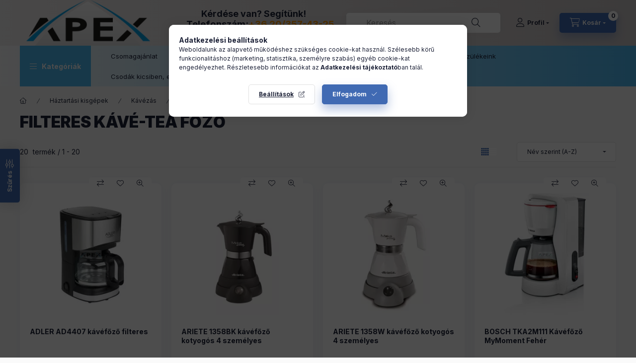

--- FILE ---
content_type: text/html; charset=UTF-8
request_url: https://bbox.netmetro.app/bboxfrontendscript
body_size: 4456
content:
var shop_hash = "StbDIRDY6pWPnAdulSqtRa2GFhlU85nl";// 
// BBOX fejlesztés
var is_bbox_active = true;
var bb_token_id = '';
var bb_token_id_tokens = '';
var bbox_references = '';
var BBOX_DESC = '';
var bbox_termek_parameterek = {}; // ezt adatbázisból kérjük ki
if (is_bbox_active) {
    if (true) {
        // termékoldalon vagyunk-e
        if (UNAS.design.page == 'product_details') {
            if (true) {
                $(document).ready(() => {
                    // fetch, megnézzük, hogy van-e ilyen termék
                    const postUrl = 'https://bbox.netmetro.app/bbox/getProductParameters';
                    // Configuring the fetch request
                    const requestOptions = {
                        method: 'POST',
                        headers: {
                            'Content-Type': 'application/json' // specify the content type as JSON
                        },
                        body: JSON.stringify({
                            sku: UNAS.shop.sku,
                            shop_hash: shop_hash
                        }) // convert the JavaScript object to JSON string
                    };

                    fetch(postUrl, requestOptions)
                        .then(response => {
                            if (!response.ok) {
                                throw new Error('Network response was not ok');
                            }
                            return response.json(); // Parse the JSON response
                        })
                        .then(data => {
                            console.log(data);
                            if (data.status == 'ok') {
                                bbox_termek_parameterek.termek_markaja = data.data.termek_markaja;
                                bbox_termek_parameterek.termek_tipusa = data.data.termek_tipusa;
                                bbox_termek_parameterek.termek_garancia = data.data.termek_garancia;
                                bbox_termek_parameterek.termek_ara = data.data.termek_ara;
                                bbox_termek_parameterek.termek_cikkszam = data.data.termek_cikkszam;
                                bbox_termek_parameterek.termek_neve = data.data.termek_neve;
                                add_bbox_css();
                                place_bbox_init_btn();
                            } else {
                                console.log('A termékre BBOX szolg. nincs beállítva.');
                            }

                        })
                        .catch(error => {
                            // Handle errors
                            console.error('There was a problem with your fetch operation:', error);
                        });
                });
            }
        }

        if (UNAS.design.page == 'order_verification') {
            var is_bbox = false;
            var is_bbox_portable = false;
            var cartItems = $('.cart-item.cart-product-item .cart-item__name-link');
            var token_id = '';
            for (i = 0; i < cartItems.length; i++) {
                if (($(cartItems[i]).html()).includes('BusinessBox')) {

                    is_bbox = true;
                    var parent = $(cartItems[i]).parent();
                    console.log('--', $('.cart-item__sku', parent).html(), '---');
                    sku = ($('.cart-item__sku', parent).html()).replace(/[()\[\]{}]/g, '')

                    if (($(cartItems[i]).html()).includes('(hordozható')) {
                        is_bbox_portable = true;
                        sku = ($('.cart-item__sku', parent).html()).replace(/[()\[\]{}]/g, '')
                        break;
                    }
                }
            }

            if (is_bbox) {
                // get_token_id(productToGetSku);
                get_infos_bbox(sku);
            }
        }

    }
}

if (UNAS.design.page == 'order_send') {
    if (true) {
        // URL to send the POST request to
        const postUrl = 'https://bbox.netmetro.app/bbox/ordersuccess';

        // Configuring the fetch request
        const requestOptions = {
            method: 'POST',
            headers: {
                'Content-Type': 'application/json' // specify the content type as JSON
            },
            body: JSON.stringify({ order_id: (UNAS.shop.id + '-' + UNAS.shop.last_order_key), shop_hash: shop_hash, userAgent: navigator.userAgent}) // convert the JavaScript object to JSON string
        };

        fetch(postUrl, requestOptions)
            .then(response => {
                if (!response.ok) {
                    throw new Error('Network response was not ok');
                }
                return response.json(); // Parse the JSON response
            })
            .then(data => { console.log(data) })
            .catch(error => {
                // Handle errors
                console.error('There was a problem with your fetch operation:', error);
            });
    }
}

function add_bbox_css() {
        $('body').append(`<style>.bbox_title {
        padding: 5px;
        font-size: 17px;
    }

    .bbox_details {
        color: #748637;
        font-weight: 700;
        cursor: pointer;
    }

    .bbox_details:hover {
        text-decoration: underline;
    }

    #bbox_select_option {
        margin: 5px 0;
        padding: 3px;
        font-size: 17px;
        outline: 0 !important;
        border: 1px solid #f1f1f1 !important;
        background-color: #fff;
        max-width: 100%;
    }

    .bbox_wrapper {
        position: fixed;
        top: 0;
        left: 0;
        bottom: 0;
        right: 0;
        background-color: #00000050;
        z-index: 9999999999;
    }

    .bbox_inner {
        position: absolute;
        top: 30px;
        left: 50%;
        transform: translateX(-50%);
        width: 700px;
        max-width: calc(100vw - 20px);
        max-height: calc(100vh - 60px);
        background-color: #fff;
        overflow: auto;
        padding: 10px;
    }

    #bbox_closer {
        position: absolute;
        top: 0;
        right: 0;
        width: 40px;
        height: 40px;
        cursor: pointer;
    }

    #bbox_closer::before,
    #bbox_closer::after {
        content: '';
        position: absolute;
        top: 50%;
        left: 50%;
        transform: translate(-50%, -50%) rotate(45deg);
        width: 20px;
        height: 1px;
        background-color: #111;
    }

    #bbox_closer::after {
        transform: translate(-50%, -50%) rotate(-45deg);
    }

    #bbox_confirm_checkbox_wrapper {
        font-size: 13px;
        display: flex;
        align-items: flex-start;
        margin-bottom: 15px;
    }

    #bbox_confirm_checkbox_wrapper input[type="checkbox"] {
        width: 20px;
        height: 20px;
    }

    #bbox_confirm_checkbox_wrapper > div {
        width: calc(100% - 20px);
        padding-left: 5px;
    }

    #addToCartOverlayBtn {
        cursor:pointer
    }

    .bbox-loader {
  margin: 15px 0;
  width: 50px;
  padding: 8px;
  aspect-ratio: 1;
  border-radius: 50%;
  background: #4BB9F4;
  --_m: 
    conic-gradient(#0000 10%,#000),
    linear-gradient(#000 0 0) content-box;
  -webkit-mask: var(--_m);
          mask: var(--_m);
  -webkit-mask-composite: source-out;
          mask-composite: subtract;
  animation: l3 1s infinite linear;
}
@keyframes l3 {to{transform: rotate(1turn)}}

    .no-margin {margin: 0 !important}
        
    </style>`);
    }

function place_bbox_init_btn() {
    var parent = $('#artdet__cart');
    $(parent).prepend('<div id="bbox_init_btn" style="margin: 10px 0;"><div class="btn btn-primary" onclick="init_bbox()">BusinessBox kiterjesztett garancia szolgáltatás</div></div>');
}

function get_infos_bbox(sku) {
    var postData = {
        sku: sku,
        shop_hash: shop_hash
    };
    // URL to send the POST request to
    var postUrl = 'https://bbox.netmetro.app/bbox/getInfos';

    // Configuring the fetch request
    var requestOptions = {
        method: 'POST',
        headers: {
            'Content-Type': 'application/json' // specify the content type as JSON
        },
        body: JSON.stringify(postData) // convert the JavaScript object to JSON string
    };

    fetch(postUrl, requestOptions)
        .then(response => {
            if (!response.ok) {
                throw new Error('Network response was not ok');
            }
            return response.json(); // Parse the JSON response
        })
        .then(data => { console.log(data); disablePayment(); showConfirmText(data); })
        .catch(error => {
            // Handle errors
            console.error('There was a problem with your fetch operation:', error);
        });
}

function disablePayment() {
    var add_to_cart_btn = $('#button_next');
    var html_ = $(add_to_cart_btn).prop('outerHTML');
    $(add_to_cart_btn).replaceWith('<div id="bbox_cart_btn_parent" style="position:relative">'+ html_ +'<div id="payment-overlay" style="position: absolute; top: 0; left: 0; right: 0; bottom: 0;" onclick="checkBBoxConfirm()"></div></div>');
}

function showConfirmText(data) {
    var text = JSON.parse(data.confirmtext).confirm;
    if ($('#bbox_confirm_checkbox_wrapper').length < 1) {
        //$('#checkout_confirmation_container').prepend('<div style="text-align: left;" id="bbox_confirm_checkbox_wrapper"><input style="width: 20px; height: 20px; margin-right: 5px" id="bbox_confirm_checkbox" type="checkbox" class="sr-custom-checkbox-control"><div>' + text + '</div></div>');
        $('<div style="text-align: left;" id="bbox_confirm_checkbox_wrapper"><input style="width: 20px; height: 20px; margin-right: 5px" id="bbox_confirm_checkbox" type="checkbox" class="sr-custom-checkbox-control"><div>' + text + '</div></div>').insertBefore($(bbox_cart_btn_parent));
    }

}

function checkBBoxConfirm() {
    if ($('#bbox_confirm_checkbox').is(':checked')) {
        if($('.order-customer-type .order-control-value').html() != 'Cég') {
            $('#button_next').click();
        } else {
            alert('Cégként BusinessBox szolgáltatás nem vásárolható. Kérem, amennyiben cégként szeretné megvásárolni a terméket, úgy a BusinessBox szolgáltatást szíveskedjen a kosarából kitörölni');
            location.href = '/shop_cart.php';
        }
        
    } else {
        alert('El kell fogadni a kiterjesztett garancia feltételeit!');
    }
}

function init_bbox() {

    $('#bbox_init_btn').append('<div class="bbox-loader"></div>');

    var postData = {
        // INIT
        //ip: ShopRenter.customer.userClientIP,
        userAgent: navigator.userAgent,
        shop_hash: shop_hash
    };
    // URL to send the POST request to
    var postUrl = 'https://bbox.netmetro.app/bbox/init';

    // Configuring the fetch request
    var requestOptions = {
        method: 'POST',
        headers: {
            'Content-Type': 'application/json' // specify the content type as JSON
        },
        body: JSON.stringify(postData) // convert the JavaScript object to JSON string
    };

    fetch(postUrl, requestOptions)
        .then(response => {
            if (!response.ok) {
                throw new Error('Network response was not ok');
            }
            return response.json(); // Parse the JSON response
        })
        .then(data => { console.log(data); bb_token_id = data.tokenId; tokens_bbox(); })
        .catch(error => {
            // Handle errors
            console.error('There was a problem with your fetch operation:', error);
        });
}

function tokens_bbox() {
    var postData = {
        // TOKENS
        tokenId: bb_token_id,
        shop_hash: shop_hash
    };
    // URL to send the POST request to
    var postUrl = 'https://bbox.netmetro.app/bbox/tokens';

    // Configuring the fetch request
    var requestOptions = {
        method: 'POST',
        headers: {
            'Content-Type': 'application/json' // specify the content type as JSON
        },
        body: JSON.stringify(postData) // convert the JavaScript object to JSON string
    };

    fetch(postUrl, requestOptions)
        .then(response => {
            if (!response.ok) {
                throw new Error('Network response was not ok');
            }
            return response.json(); // Parse the JSON response
        })
        .then(data => { console.log(data); bb_token_id_tokens = data.tokenId; remote_calculation_bbox(); })
        .catch(error => {
            // Handle errors
            console.error('There was a problem with your fetch operation:', error);
        });
}

function remote_calculation_bbox() {
    var postData = {
        productTypeReference: bbox_termek_parameterek.termek_tipusa,
        productBrandReference: bbox_termek_parameterek.termek_markaja,
        productPrice: ($('.artdet__block-left-inner .price-gross-format').text()).replace(/\D/g, '') || 0,
        warrantyPeriod: bbox_termek_parameterek.termek_garancia,
        productTypeNumber: bbox_termek_parameterek.termek_cikkszam,
        tokenId: bb_token_id_tokens,
        product_name: bbox_termek_parameterek.termek_neve,
        product_sku: bbox_termek_parameterek.termek_cikkszam,
        shop_hash: shop_hash,
        product_id: UNAS.shop.product_id
    };
    // URL to send the POST request to
    var postUrl = 'https://bbox.netmetro.app/bbox/remoteCalculate';

    // Configuring the fetch request
    var requestOptions = {
        method: 'POST',
        headers: {
            'Content-Type': 'application/json' // specify the content type as JSON
        },
        body: JSON.stringify(postData) // convert the JavaScript object to JSON string
    };

    fetch(postUrl, requestOptions)
        .then(response => {
            if (!response.ok) {
                throw new Error('Network response was not ok');
            }
            return response.json(); // Parse the JSON response
        })
        .then(data => { console.log(data); show_select_option_bbox(data) })
        .catch(error => {
            // Handle errors
            console.error('There was a problem with your fetch operation:', error);
        });
}

function show_select_option_bbox(data) {
    
    if(data.message == 'NO CALC') {
        $('#bbox_init_btn').replaceWith('<div style="font-weight: bold; color: red">Sajnos ehhez a termékhez nem áll rendelkezésre kiterjesztett garancia szolgáltatás.</div>');
        return;
    }
    var response = JSON.parse(data.data);
    if (response.calculationItems) {
        var maganszemely = '';
        if (response.calculationItems) {
            maganszemely += '<optgroup label=\'' + response.calculationItemsGroupLabel + '\'>';
            response.calculationItems.forEach(function (item) {
                maganszemely += '<option value=\'' + item.calculationItemId + '-' + item.price + '-' + item.serviceName + '-' + response.portable + '\' data-value=\'' + item.price + '\' data-service-name=\'' + item.serviceName + '\'>' + item.serviceName + ' + ' + (item.price).toString().replace(/(\d+)(\d{3})$/, '$1 $2') + ' Ft</option>';
            });
            maganszemely += '</optgroup>';
        }
        var ceg = '';
        if (response.calculationItemsCompany) {
            ceg += '<optgroup label=\'' + response.calculationItemsCompanyGroupLabel + '\'>';
            response.calculationItemsCompany.forEach(function (item) {
                ceg += '<option value=\'' + item.calculationItemId + '-' + item.price + '-' + item.serviceName + '-' + response.portable + '\' data-value=\'' + item.price + '\' data-service-name=\'' + item.serviceName + '\'>' + item.serviceName + ' + ' + (item.price).toString().replace(/(\d+)(\d{3})$/, '$1 $2') + ' Ft</option>';
            });
            ceg += '</optgroup>';
        }
        if (response.calculationItemsCompany.length == 0) {
            ceg = '';
        }
        var BBOX_PARENT = $('.product-page-right .product_table_addtocartbtn');
        var BBOX_SELECT_OPTION_TITLE = '<div class="bbox_title">Válasszon Vásárlói Gondoskodást új készülékéhez:</div>';
        BBOX_DESC = response.infos.description.replace(/[ \t\n\r\0\x0B]+/g, ' ');
        BBOX_SELECT_OPTION_TITLE += '<div class="bbox_title">' + response.infos.serviceLabel + ' <span onclick="showDetails()" class="bbox_details">Részletek</span></div>';
        var BBOX_SELECT_OPTION = '<select id="bbox_select_option"><option>Kérjük válasszon</option>' + maganszemely + ceg + '</select>';

        var all_html = '<div id="bbox-offers">' + BBOX_SELECT_OPTION_TITLE + BBOX_SELECT_OPTION + '</div>';

        $(all_html).insertAfter($('#bbox_init_btn'));

        $('head').append(`<style>#bbox-offers {padding: 15px 0; font-size: 20px; max-width: 100%} #bbox-offers select {padding: 5px; font-size: 13px}</style>`);
        //$(BBOX_SELECT_OPTION_TITLE).insertAfter($('#bbox_init_btn'));

        $('#bbox_init_btn').remove();

        $('.bbox-loader').remove();

        overlayAddToCartBtn();
    }
}

function showDetails() {
    var popup = '<div id="bbox_wrapper" class=\'bbox_wrapper\'><div class=\'bbox_inner\'>' + BBOX_DESC + '<div id="bbox_closer" onclick="closeBBox()"></div></div></div>';
    document.body.innerHTML += popup;
}

function closeBBox() {
    $('#bbox_wrapper').remove();
}

function overlayAddToCartBtn() {
    var addToCartBtn = $('#artdet__cart .artdet__cart-btn').prop('outerHTML');
    $('#artdet__cart .artdet__cart-btn').replaceWith('<div style="position: relative" id="addToCartOverlay">' + addToCartBtn + '</div>');
    $('#addToCartOverlay').append('<div onclick="createUniqueProduct()" id="addToCartOverlayBtn" style="position: absolute; top: 0; left: 0; right: 0; bottom: 0;"></div>');
}

function createUniqueProduct() {
    if (!/\d/.test($('#bbox_select_option').val())) {
        console.log('Nincs kiválasztva bbox szolgáltatás.');
        realAddToCart();
        return;
    }

    $('#addToCartOverlay > *').css('width', '1px').css('opacity', '0');
    $('#addToCartOverlay').append('<div class="bbox-loader no-margin"></div>');

    var postData = {
        calculationItemId: $('#bbox_select_option').val(),
        tokenId: bb_token_id_tokens,
        shop_hash: shop_hash
    };
    // URL to send the POST request to
    var postUrl = 'https://bbox.netmetro.app/bbox/createUniqueProductUnas';

    // Configuring the fetch request
    var requestOptions = {
        method: 'POST',
        headers: {
            'Content-Type': 'application/json' // specify the content type as JSON
        },
        body: JSON.stringify(postData) // convert the JavaScript object to JSON string
    };

    fetch(postUrl, requestOptions)
        .then(response => {
            if (!response.ok) {
                throw new Error('Network response was not ok');
            }
            return response.json(); // Parse the JSON response
        })
        .then(data => { console.log(data); addBBoxToCart(data.url); realAddToCart(); })
        .catch(error => {
            // Handle errors
            console.error('There was a problem with your fetch operation:', error);
        });
}

function addBBoxToCart(url) {
    console.log('-------------', url);
    $.ajax({
        url: url,
        type: 'GET',
        success: function (data) {
            if ($(data).find('#artdet__cart').html()) {
                $('body').append('<div style="display: none" id="bbox-product-wrapper">' + $(data).find('#artdet__cart').html() + '</div>');
                $('#bbox-product-wrapper button').click();
            }

        }
    });

}

function realAddToCart() {
    setTimeout(() => {
        $('#artdet__cart .artdet__cart-btn').click();
        $('.bbox-loader').remove();
    }, 1000);
}

setInterval(()=>{
    var bbox_images = $('img[title*="BusinessBox"]');
    for(o = 0; o < bbox_images.length; o++) {
        $(bbox_images[o]).attr('src', 'https://bbox.netmetro.app/img/bbox.png');
    }
}, 1000);console.log('egyedi script bbox-hoz. 2'); $('head').append('<style>#bbox_init_btn .btn {cursor:pointer}</style>');